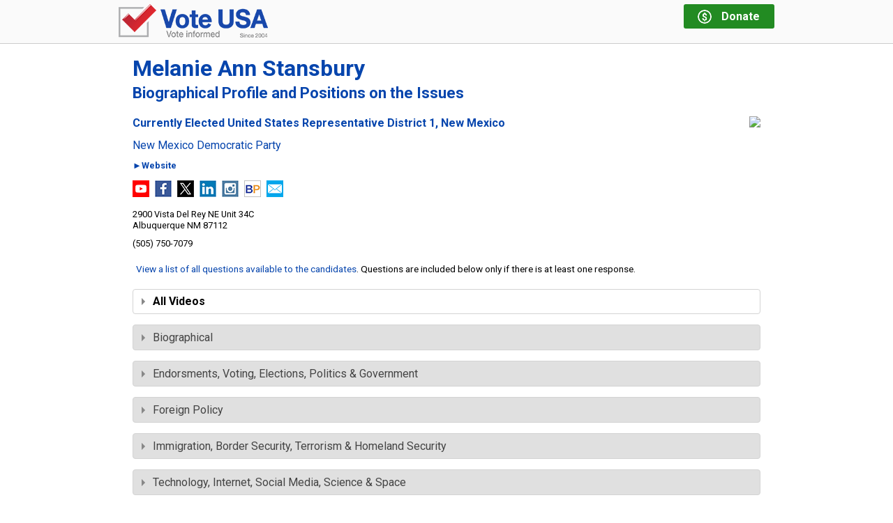

--- FILE ---
content_type: text/html; charset=utf-8
request_url: https://vote-usa.org/intro.aspx?state=nm&id=nmstansburymelanieann
body_size: 16516
content:


<!DOCTYPE html>

<html>
<head id="Head"><title>
	Vote-USA | Melanie Ann Stansbury | Currently Elected United States Representative District 1, New Mexico
</title><meta name="viewport" content="width=device-width, initial-scale=1" />

  <!-- Google Tag Manager -->
  <script>
    (function(w, d, s, l, i) {
      w[l] = w[l] || [];
      w[l].push({
        'gtm.start':
          new Date().getTime(),
        event: 'gtm.js'
      });
      var f = d.getElementsByTagName(s)[0],
        j = d.createElement(s),
        dl = l != 'dataLayer' ? '&l=' + l : '';
      j.async = true;
      j.src =
        'https://www.googletagmanager.com/gtm.js?id=' + i + dl;
      f.parentNode.insertBefore(j, f);
    })(window, document, 'script', 'dataLayer', 'GTM-5LB4ZS');
  </script>
  <!-- End Google Tag Manager -->
  
<link href="https://fonts.googleapis.com/css?family=Roboto:400,400i,700,700i,900" rel="stylesheet" /><link rel="stylesheet" href="https://ajax.googleapis.com/ajax/libs/jqueryui/1.11.4/themes/smoothness/jquery-ui.css" /><link rel="stylesheet" href="/css/vote/public.min.css?577" />
  <script src="https://ajax.googleapis.com/ajax/libs/jquery/1.11.3/jquery.min.js" type="text/javascript"></script>
  <script src="https://ajax.googleapis.com/ajax/libs/jqueryui/1.11.4/jquery-ui.min.js" type="text/javascript"></script>

  <script type="text/javascript" src="/js/scripts.min.js?577"></script>
  
  
  <style type="text/css">
    .responsive-report
    {
      padding: 0;
    }

    .intro-page .content h1
    {
      margin-top: 0;
      font-size: 16px;
      line-height: 120%;
    }

    .intro-report
    {
      margin-bottom: 20px;
      padding: 0;
    }

    .intro-report .candidate-image
    {
      display: block;
      float: right;
    }

    .intro-report .candidate-info
    {
      width: 100%;
      padding: 0;
      display: block;
    }

    .intro-report .candidate-status
    {
      font-weight: bold;
      font-size: 1.3rem;
    }

    .intro-report .candidate-election
    {
      margin-top: 3px;
      font-size: 1rem;
      font-weight: normal;
    }

    .intro-report a.compare-candidates
    {
      margin: 5px 0 0 0;
    }

    .intro-report .candidate-party
    {
      margin: 15px 0;
      display: block;
    }

    .intro-report .social-media-anchors
    {
      margin-top: 15px;
    }

    .intro-report .candidate-address,
    .intro-report .candidate-phone,
    .intro-report .candidate-age
    {
      margin-top: 10px;
      line-height: 1.3;
    }

    @media only screen and (max-width: 519px)
    {
      /* small */
      .intro-report .candidate-image img
      {
        max-width: 100px;
      }
    }

    @media only screen and (min-width: 520px) and (max-width: 759px)
    {
      /* medium */
      .intro-report .candidate-image img
      {
        max-width: 200px;
      }
    }
  </style>
  <script type="text/javascript">
    $(function () {
      $(".accordion-container").accordion({
        active: false,
        collapsible: true,
        heightStyle: "content",
        activate: PUBLIC.accordionActivate
      });
      PUBLIC.setupBackToBallot();
    });
  </script>
<link href="https://vote-usa.org/intro.aspx?state=nm&amp;id=nmstansburymelanieann" rel="canonical" /><meta name="description" content="Melanie Ann Stansbury, Currently Elected United States Representative District 1, New Mexico: Picture, bio, position statements and social media links | Vote-USA" /></head>
<body id="Body" class="no-js disclaimer-hidden intro-page">

<!-- Google Tag Manager (noscript) -->
<noscript>
  <iframe src="https://www.googletagmanager.com/ns.html?id=GTM-5LB4ZS"
          height="0" width="0" style="display: none; visibility: hidden">
  </iframe>
</noscript>
<!-- End Google Tag Manager (noscript) -->

<form method="post" action="./intro.aspx?state=nm&amp;id=nmstansburymelanieann" id="form1">
<div class="aspNetHidden">
<input type="hidden" name="__VIEWSTATE" id="__VIEWSTATE" value="/[base64]" />
</div>

<div class="aspNetHidden">

	<input type="hidden" name="__VIEWSTATEGENERATOR" id="__VIEWSTATEGENERATOR" value="6E43DA81" />
</div>
  <div id="page-container">
    <header class="clearfix">
      <div class="header-inner outer-element clearfix">


        <a class="logo3" href="/" title="Go to Vote-USA Home">
          <img src="/images/logo-2019-48h.png" alt="Vote USA - Vote informed"/>
        </a>
        
        <a class="donate no-print" href="/Donate.aspx" title="Donate to Vote-USA">
          <div class="dollar-logo">
            <div>$</div>
          </div>
          <div class="message">
            <div class="line1">Donate</div>
            <div class="line2">Keep us online</div>
          </div>
        </a>
      </div>
    </header>
    <section id="OuterPage" class="outer-page outer-element">
      <div class="content">
        
  <div id="MasterMainContent_InnerContent">
    <div id="MasterMainContent_PageHeading_MainHeading" class="page-heading">
  <div class="title">Melanie Ann Stansbury<br/><small>Biographical Profile and Positions on the Issues</small></div>
  
</div>

        
    <div class="responsive-report intro-report clearfix"><div class="candidate-image"><img src="/Image.aspx?Id=NMStansburyMelanieAnn&Col=Profile300&Def=Profile300" /></div><div class="candidate-info"><h1 class="candidate-status">Currently Elected United States Representative District 1, New Mexico</h1><a href="http://nmdemocrats.org" title="New Mexico Democratic Party Website" target="_blank" rel="nofollow" class="candidate-party">New Mexico Democratic Party</a><div class="candidate-website"><span class="no-print"><span><a href="http://melaniefornm.com/" target="view" title="melaniefornm.com/" rel="nofollow">&#x25BA;Website</a></span></span><span class="only-print print-url">melaniefornm.com/</span></div><div class="candidate-social-media clearfixleft"><ul class="social-media-anchors"><li><a title="Melanie Ann Stansbury&#39;s YouTube Channel or Video" href="http://www.youtube.com/channel/UChetVeo-yF5qoHyPLOQfKPw" target="youtube"><img src="/images/youtube.2.new.png" /></a></li><li><a title="Melanie Ann Stansbury&#39;s Facebook Page" href="http://www.facebook.com/Melanie4NM" target="facebook"><img src="/images/facebook.2.png" /></a></li><li><a title="Melanie Ann Stansbury&#39;s X or Twitter Page" href="http://twitter.com/MelanieforNM" target="twitter"><img src="/images/twitter.2.png" /></a></li><li><a title="Melanie Ann Stansbury&#39;s LinkedIn Page" href="http://www.linkedin.com/in/melaniestansbury/" target="linkedin"><img src="/images/linkedin.2.png" /></a></li><li><a title="Melanie Ann Stansbury&#39;s Instagram Page" href="http://www.instagram.com/melanieinthe505/" target="webstagram"><img src="/images/instagram.2.png" /></a></li><li><a title="Melanie Ann Stansbury&#39;s BallotPedia Page" href="http://ballotpedia.org/Melanie_Ann_Stansbury" target="ballotpedia"><img src="/images/ballotpedia.2.png" /></a></li><li><a title="Send Email to Melanie Ann Stansbury at: melanie@melaniefornm.com" href="mailto:melanie@melaniefornm.com"><img src="/images/email.2.png" /></a></li></ul></div><div class="candidate-address"><span>2900 Vista Del Rey NE Unit 34C</span><span>Albuquerque NM 87112</span></div><div class="candidate-phone">(505) 750-7079</div></div></div>
    <div id="new-accordions" class="responsive-report issues-report intro-issues-report"><div class="issue-list-link"><a href="https://vote-usa.org/IssueList.aspx?State=US">View a list of all questions available to the candidates</a>. Questions are included below only if there is at least one response.</div><div class="issues-container accordion-container candidates-1"><div class="youtube-header accordion-header top"><span class="logo"></span>All Videos</div><div class="youtube-content accordion-content top bottom" data-ajax="Content=INTROVIDEOS&amp;Id=NMStansburyMelanieAnn"></div><div class="accordion-header accordion-header-2 top">Biographical</div><div class="accordion-container accordion-content accordion-content-2 top"><div class="accordion-header accordion-header-3 bottom indent">General Philosophy</div><div class="accordion-content accordion-content-3 bottom" data-ajax="Content=INTRO&amp;Id=NMStansburyMelanieAnn&amp;Question=1"></div><div class="accordion-header accordion-header-3 bottom indent">Professional Experience</div><div class="accordion-content accordion-content-3 bottom" data-ajax="Content=INTRO&amp;Id=NMStansburyMelanieAnn&amp;Question=3"></div></div><div class="accordion-header accordion-header-2 top">Endorsments, Voting, Elections, Politics & Government</div><div class="accordion-container accordion-content accordion-content-2 top"><div class="accordion-header accordion-header-3 bottom indent">Organization Endorsements</div><div class="accordion-content accordion-content-3 bottom" data-ajax="Content=INTRO&amp;Id=NMStansburyMelanieAnn&amp;Question=1954"></div></div><div class="accordion-header accordion-header-2 top">Foreign Policy</div><div class="accordion-container accordion-content accordion-content-2 top"><div class="accordion-header accordion-header-3 bottom indent">Israel, Hamas and Palestinian Conflict</div><div class="accordion-content accordion-content-3 bottom" data-ajax="Content=INTRO&amp;Id=NMStansburyMelanieAnn&amp;Question=1382"></div><div class="accordion-header accordion-header-3 bottom indent">Israel</div><div class="accordion-content accordion-content-3 bottom" data-ajax="Content=INTRO&amp;Id=NMStansburyMelanieAnn&amp;Question=1381"></div><div class="accordion-header accordion-header-3 bottom indent">Gaza</div><div class="accordion-content accordion-content-3 bottom" data-ajax="Content=INTRO&amp;Id=NMStansburyMelanieAnn&amp;Question=2061"></div><div class="accordion-header accordion-header-3 bottom indent">China</div><div class="accordion-content accordion-content-3 bottom" data-ajax="Content=INTRO&amp;Id=NMStansburyMelanieAnn&amp;Question=1101"></div><div class="accordion-header accordion-header-3 bottom indent">Russia</div><div class="accordion-content accordion-content-3 bottom" data-ajax="Content=INTRO&amp;Id=NMStansburyMelanieAnn&amp;Question=1592"></div><div class="accordion-header accordion-header-3 bottom indent">Ukraine </div><div class="accordion-content accordion-content-3 bottom" data-ajax="Content=INTRO&amp;Id=NMStansburyMelanieAnn&amp;Question=2060"></div></div><div class="accordion-header accordion-header-2 top">Immigration, Border Security, Terrorism & Homeland Security</div><div class="accordion-container accordion-content accordion-content-2 top"><div class="accordion-header accordion-header-3 bottom indent">The Wall, Border Security &  Border Patrol</div><div class="accordion-content accordion-content-3 bottom" data-ajax="Content=INTRO&amp;Id=NMStansburyMelanieAnn&amp;Question=1069"></div><div class="accordion-header accordion-header-3 bottom indent">Immigration Policy & Reform</div><div class="accordion-content accordion-content-3 bottom" data-ajax="Content=INTRO&amp;Id=NMStansburyMelanieAnn&amp;Question=1344"></div></div><div class="accordion-header accordion-header-2 top">Technology, Internet, Social Media, Science & Space</div><div class="accordion-container accordion-content accordion-content-2 top"><div class="accordion-header accordion-header-3 bottom indent">TikTok </div><div class="accordion-content accordion-content-3 bottom" data-ajax="Content=INTRO&amp;Id=NMStansburyMelanieAnn&amp;Question=2059"></div></div></div></div>
  </div>

      </div>
    </section>
    <footer>
      <div class="footer-inner outer-element">
        <div class="footer-top clearfix no-print">
          <nav class="links">
            <ul class="set1">
              <li><a href="/default.aspx">Home</a></li>
              <li><a href="/aboutus.aspx">About Us</a></li>
              <li><a href="/contactus.aspx">Contact Us</a></li>
              <li><a href="/privacy.aspx">Privacy Policy &amp; Terms of Service</a></li>
              <li><a href="/Donate.aspx" title="Donate to Vote-USA">Donate</a></li>
            </ul>
            <ul class="set2">
              <li><a href="/forcandidates.aspx">For Candidates</a></li>
              <li><a href="/forvolunteers.aspx">For Volunteers</a></li>
              
              <li><a href="/forpoliticalparties.aspx">For Political Parties</a></li>
              <li><a href="/forelectionauthorities.aspx">For Election Authorities</a></li>
              <li><a href="/SampleMediaAssets.aspx">Digital Ads</a></li>
              <li><a href="/forresearch.aspx">Historical Voter Information</a></li>
            </ul>
          </nav>
          <div class="social">
            
          </div>
        </div>
        
      </div>
    </footer>
  </div>
  <script type="text/javascript" src="/js/jq/scrolltotop.js"></script>
  
  
  

<style>

  #donation-request
  {
    width: 100%;
    text-align: center;
    position: fixed;
    bottom: -200px;
  }

  #donation-request.showing
  {
    bottom: 0;
    transition: all 2s;
  }

  #donation-request .inner
  {
    width: 100%;
    max-width: 940px;
    margin: 0 auto;
    border: 4px solid #f60;
    position: relative;
    background: #fff;
    padding-bottom: 15px;
  }

  #donation-request .heading
  {
    font-weight: bold;
    color: white;
    background: #f60;
    width: 100%;
    padding: 5px 0 8px;
    font-size: 115%;
    margin-bottom: 15px;
  }

  #donation-request .message
  {
    font-weight: bold;
    padding: 0 15px;
    line-height: 130%;
  }

  #donation-request .close-box
  {
    position: absolute;
    top: -20px;
    right: 10px;
    cursor: pointer;
  }

  #donation-request .donate-button
  {
    background-color: #ff6600;
    border-radius: 10px;
    display: inline-block;
    cursor: pointer;
    color: #ffffff;
    font-family: Arial;
    font-size: 16px;
    font-weight: bold;
    padding: 6px 12px;
    text-decoration: none;
    border: none;
    margin-top: 16px;
  }

  #donation-request .donate-button:hover
  {
    opacity: 0.7;
  }

</style>

<script>
  (function ($) {

    var $donationRequest;

    function showRequest() {
      var nnx = parseInt($.cookie('nnx'));
      if (isNaN(nnx))
        nnx = 1;
      if (nnx >= 0) {
        $.ajax({
          type: "POST",
          url: "/WebService.asmx/GetDonationNagNew",
          data: "{" + "'cookieIndex': " + nnx + "}",
          contentType: "application/json; charset=utf-8",
          dataType: "json",
          success: function (result) {
            var d = result.d;
            $.cookie('nnx', d.NextMessageNumber, { expires: 365 });
            if (d.MessageText) {
              $('.message', $donationRequest).html(d.MessageText);
              $('.heading', $donationRequest).html(d.MessageHeading);
              $donationRequest.addClass("showing");
            }
          }
        });
      }
    }

    function setTimer(seconds) {
      setTimeout(function () {
        showRequest();
      }, seconds * 1000);
    }

    function resetTimer() {
      $donationRequest.removeClass("showing");
      setTimer(180);
    }

    $(function () {

      $donationRequest = $("#donation-request");

      $(".donate-button", $donationRequest).on("click", function () {
        resetTimer();
      });

      $(".close-box", $donationRequest).on("click", function () {
        resetTimer();
      });
     
      setTimer(30);

    });

  })(jQuery);
</script>

<div id="donation-request" class="">
  <div class="inner">
    <div class="heading">Pardon the interruption, but &hellip;</div>
    <div class="message">If we helped you vote your interests, not the special interest groups, please help us with a donation.</div>
    <div>
      <a class="donate-button" href="/donate.aspx" target="donate">Donate Now</a>
    </div>
    <img class="close-box" src="/images/close-box.png" alt="close box">
  </div>
</div>

</form>

  
</body>
</html>

--- FILE ---
content_type: text/css
request_url: https://vote-usa.org/css/vote/public.min.css?577
body_size: 47164
content:
html,body,div,span,object,iframe,h1,h2,h3,h4,h5,h6,p,blockquote,pre,abbr,address,cite,code,del,dfn,em,img,ins,kbd,q,samp,small,strong,sub,sup,var,b,i,dl,dt,dd,ol,ul,li,fieldset,form,label,legend,table,caption,tbody,tfoot,thead,tr,th,td,article,aside,canvas,details,figcaption,figure,footer,header,hgroup,menu,nav,section,summary,time,mark,audio,video{margin:0;padding:0;border:0;outline:0;font-size:100%;vertical-align:baseline;background:transparent}:focus{outline:0}body{line-height:1;color:#000;background:#fff}ol,ul{list-style:none}article,aside,details,figcaption,figure,footer,header,hgroup,menu,nav,section{display:block}nav ul{list-style:none}blockquote,q{quotes:none}blockquote:before,blockquote:after,q:before,q:after{content:'';content:none}a{margin:0;padding:0;font-size:100%;vertical-align:baseline;background:transparent}ins{background-color:#ff9;color:#000;text-decoration:none}mark{background-color:#ff9;color:#000;font-style:italic;font-weight:bold}del{text-decoration:line-through}abbr[title],dfn[title]{border-bottom:1px dotted;cursor:help}table{border-collapse:collapse;border-spacing:0}caption,th,td{text-align:left;font-weight:normal}hr{display:block;height:1px;border:0;border-top:1px solid #ccc;margin:1em 0;padding:0}input,select{vertical-align:middle}html{background:#fff;min-width:320px;overflow-y:auto}body{font-family:'Roboto',sans-serif;color:#000;font-size:16px;min-width:320px;min-height:100%;text-align:center;-webkit-font-smoothing:antialiased}.clearfix:before,.clearfix:after{content:"";display:table}.clearfix:after{clear:both}.clearfix{zoom:1}.no-appearance{-webkit-appearance:none;-moz-appearance:none;appearance:none}.hidden{display:none}.vote-usa-color{color:#0645ad}.js .no-js-only,.no-js .js-only,.only-print{display:none}.ui-widget{font-family:'Roboto',sans-serif}.ui-widget-overlay{background:repeat-x scroll 50% 50% #000}.ui-widget input,.ui-widget select,.ui-widget textarea,.ui-widget button{font-family:'Roboto',sans-serif;font-size:1em}.avoid-page-break{page-break-inside:avoid}.clicker{cursor:pointer}.gradient-bg-1,.gradient-bg-1-hovering{background:#fff4d3;background-image:-ms-linear-gradient(top,#ffe 0,#ffe9b8 100%);background-image:-moz-linear-gradient(top,#ffe 0,#ffe9b8 100%);background-image:-o-linear-gradient(top,#ffe 0,#ffe9b8 100%);background-image:-webkit-gradient(linear,left top,left bottom,color-stop(0,#ffe),color-stop(1,#ffe9b8));background-image:-webkit-linear-gradient(top,#ffe 0,#ffe9b8 100%);background-image:linear-gradient(to bottom,#ffe 0,#ffe9b8 100%)}.gradient-bg-1-hovering:hover{background:#ffe9b8;background-image:-ms-linear-gradient(bottom,#ffe 0,#ffe9b8 100%);background-image:-moz-linear-gradient(bottom,#ffe 0,#ffe9b8 100%);background-image:-o-linear-gradient(bottom,#ffe 0,#ffe9b8 100%);background-image:-webkit-gradient(linear,left bottom,left top,color-stop(0,#ffe),color-stop(1,#ffe9b8));background-image:-webkit-linear-gradient(bottom,#ffe 0,#ffe9b8 100%);background-image:linear-gradient(to top,#ffe 0,#ffe9b8 100%)}.rounded-border{-moz-border-radius:5px;-webkit-border-radius:5px;border:1px solid #ccc;border-radius:5px}.shadow{-moz-box-shadow:3px 3px 4px #bbb;-webkit-box-shadow:3px 3px 4px #bbb;box-shadow:3px 3px 4px #bbb}body.open-all-accordions .ui-accordion-content{display:block !important}body.open-all-accordions .ui-accordion-header{padding-left:8px !important;border-bottom-left-radius:0 !important;border-bottom-right-radius:0 !important}body.open-all-accordions .ui-accordion-header-icon{display:none !important}#ajax-overlay{position:fixed;top:0;left:0;width:100%;height:100%;background:#000;opacity:.5;filter:alpha(opacity=50)}#ajax-overlay-content{position:absolute}.no-zoom{font-size:16px !important}#page-container{min-height:100vh;position:relative}.outer-element{max-width:980px;padding-left:20px;padding-right:20px}.outer-page{width:100%;max-width:940px;margin:0 auto;text-align:left;background:#fff;padding-bottom:170px}.clearfix:before,.clearfix:after{content:"";display:table}.clearfix:after{clear:both}.clearfix{zoom:1}.clearfixleft:after{content:"";display:table;clear:left}.clearfixright:after{content:"";display:table;clear:right}.no-appearance{-webkit-appearance:none;-moz-appearance:none;appearance:none}.hidden{display:none}img.responsive{width:100%;height:auto}.page-heading .title{font-size:24pt;color:#0645ad;margin:20px 0;font-weight:bold}.page-heading .title small{font-size:22px;line-height:120%;display:inline-block;margin-top:5px}.page-heading .subtitle{font-size:18px;padding:8px 0 0 12px}.intro-copy{line-height:1.4}.intro-copy .sub{margin:0 40px}.intro-copy ul{list-style-type:disc;margin-left:24px}.intro-copy li{margin-top:3px}.intro-copy p{margin:20px 0 10px 0}.vote-usa-address p{font-weight:bold;margin:.2em 0}.content{margin-top:-1px}.content h1{font-weight:bold;margin-top:30px;font-size:25pt;color:#0645ad}.content h2{font-weight:bold;margin-top:30px;font-size:1.2rem;color:#0645ad}.content h3{font-weight:bold;margin-top:25px;font-size:1.1rem}.content h4{font-weight:bold;margin-top:20px;font-size:1rem}.content .ui-widget-content{color:#000}.content .location-info{font-size:.95rem}.content .location-info span{display:block;margin-left:10px}.content .location-info span.districts-head{margin-left:0;font-weight:bold;color:#0645ad}.content .location-info{max-width:300px}.content .location-info1{float:right;margin-left:10px}.content .location-info2{display:none}.content .election-title{font-size:1.3rem;margin-top:5px;font-weight:normal}.content .office-title{margin-top:5px;font-weight:normal}.content .intro{padding-bottom:0}.content .intro p{margin:10px 0 10px 0;line-height:125%}span.more-text{background-image:url(/images/more-text.gif);display:inline-block;width:40px;height:13px;position:relative;top:3px;left:2px;cursor:pointer}span.more-ajax{background-image:url(/images/more-ajax.gif);display:inline-block;width:40px;height:13px;position:relative;top:2px}.ui-accordion-header.loading::after{content:url(/images/ajax-loader16.gif);position:relative;top:3px;left:8px}.social-media-outer{border-bottom:1px solid #ccc}.social-media{width:100%;padding-top:6px}.social-media .addthis_toolbox,.social-media .addthis_sharing_toolbox{float:right;margin:0 2px 6px 0}.social-media .special-link{float:left;padding:0 0 5px 5px}.social-media .special-link .one-link{white-space:nowrap}.social-media .special-link .one-link a{vertical-align:top;padding-top:12px}.social-media .special-link .link{font-weight:bold;font-size:.7rem;padding-left:4px;display:inline-block}.social-media .special-link .sample-ballot-link{position:relative}.social-media .special-link .sample-ballot-link ul{position:absolute;left:40px;font-size:10pt;z-index:1}.social-media .special-link .sample-ballot-link ul a{display:block;padding:7px 0;white-space:normal}.social-media .special-link .sample-ballot-link .link{color:#008000}.sample-ballot-button-box{padding:15px 20px;background:#f4f4f4;border:1px solid #dfdfdf;-moz-border-radius:4px;border-radius:4px;width:610px}.sample-ballot-button-box .button-group{float:left}.sample-ballot-button-box .style-x{margin-top:10px}.sample-ballot-button-box .style-1,.sample-ballot-button-box .style-4{margin-top:0}.sample-ballot-button-box .button-group-2,.sample-ballot-button-box .button-group-3{margin-left:24px}*,*:before,*:after{box-sizing:border-box}a,a:link,a:visited,a:hover,a:active{color:#0645ad;text-decoration:none}a.republican{color:#d00000}a.democrat{color:#0000d0}a.presidential{color:#7d26cd}a:hover{text-decoration:underline;cursor:pointer}input[type=text],input[type=email],input[type=url],input[type=number]{width:100%;border:1px solid #1a1a1a;border-radius:0;font-size:16px;font-weight:normal;line-height:16px;padding:10px 16px;color:#1a1a1a;font-family:'Roboto',sans-serif;margin:0;vertical-align:baseline}p{margin:4px 0 4px}input[type=submit],a.link-button{border:0;color:#fff;background:#f60;font-size:18px;line-height:22px;padding:12px 20px;border-radius:8px;font-weight:bold;margin:0;text-decoration:none;display:inline-block;text-shadow:1px 1px 1px #888}input[type=submit]:hover,a.link-button:hover{opacity:.8}a.link-button{font-weight:normal;font-family:Georgia;padding:8px 12px;border-radius:5px}a.link-button:after{content:" ►"}select{width:100%;border:1px solid #1a1a1a;border-radius:0;font-size:16px;font-weight:normal;line-height:16px;padding:6px 10px;color:#1a1a1a;font-family:'Roboto',sans-serif;margin:0;vertical-align:baseline}textarea{width:100%;border:1px solid #1a1a1a;border-radius:0;font-size:16px;font-weight:normal;line-height:16px;padding:10px 16px;color:#1a1a1a;font-family:'Roboto',sans-serif;margin:0;vertical-align:baseline}.big-orange-button{display:inline-block;border:2px solid #f60;color:#fff;background:#f60;line-height:120%;padding:3px 10px;border-radius:8px;font-size:15px;font-weight:bold;text-decoration:none;margin:20px 20px 0 0;cursor:pointer;position:relative;transition:all .2s}.big-orange-button,.big-orange-button:visited,.big-orange-button:link,.big-orange-button:active{color:#fff}.big-orange-button:hover{background:#fff;color:#f60;text-decoration:none}.bob-with-arrow{padding-right:24px}.bob-with-arrow:after{content:'';display:inline-block;width:0;height:0;border:8px solid transparent;border-left-color:#fff;position:absolute;right:0;top:50%;margin-top:-8px;transition:all .2s}.bob-with-arrow:hover:after{border-left-color:#f60}.big-orange-button.disabled,.big-orange-button:disabled{background-color:#ccc;border-color:#ccc}.big-orange-button.disabled:hover,.big-orange-button:disabled:hover{color:#fff;border-color:#ccc;cursor:default}.bob-with-arrow.disabled:hover,.bob-with-arrow:disabled:hover{color:#fff;border-color:#ccc}.bob-with-arrow.disabled:hover:after,.bob-with-arrow:disabled:hover:after{border-left-color:#fff}.button-1{-moz-border-radius:6px;-moz-box-shadow:inset 0 1px 0 0 #779bd4;-webkit-border-radius:6px;-webkit-box-shadow:inset 0 1px 0 0 #779bd4;background-attachment:scroll;background-color:#5583d4;background-image:linear-gradient(to bottom,#5583d4 5%,#2553aa 100%);background-position:0 0;background-repeat:repeat;border:1px solid #5583d4;border-radius:6px;box-shadow:inset 0 1px 0 0 #779bd4;color:#fff !important;display:inline-block;font-family:'Roboto',sans-serif;font-size:15px;font-weight:bold;padding:6px 24px;text-decoration:none;text-shadow:1px 1px 0 #0b306f;text-decoration:none !important}.button-1:hover{background-attachment:scroll;background-color:#2553aa;background-image:linear-gradient(to bottom,#2553aa 5%,#5583d4 100%);background-position:0 0;background-repeat:repeat}.button-1:active{position:relative;top:1px}.button-2{-moz-border-radius:6px;-moz-box-shadow:inset 0 1px 0 0 #ffd483;-webkit-border-radius:6px;-webkit-box-shadow:inset 0 1px 0 0 #ffd483;background-attachment:scroll;background-color:#ffc456;background-image:linear-gradient(to bottom,#ffc456 5%,#ffb01e 100%);background-position:0 0;background-repeat:repeat;border:1px solid #ffc456;border-radius:6px;box-shadow:inset 0 1px 0 0 #ffd483;color:#fff !important;display:inline-block;font-family:'Roboto',sans-serif;font-size:15px;font-weight:bold;padding:6px 24px;text-decoration:none;text-shadow:1px 1px 0 #bf9341;text-decoration:none !important}.button-2:hover{background-attachment:scroll;background-color:#ffb01e;background-image:linear-gradient(to bottom,#ffb01e 5%,#ffc456 100%);background-position:0 0;background-repeat:repeat}.button-2:active{position:relative;top:1px}.button-3{-moz-border-radius:6px;-moz-box-shadow:inset 0 1px 0 0 #f29c93;-webkit-border-radius:6px;-webkit-box-shadow:inset 0 1px 0 0 #f29c93;background-attachment:scroll;background-color:#fe1a00;background-image:linear-gradient(to bottom,#fe1a00 5%,#ce0100 100%);background-position:0 0;background-repeat:repeat;border:1px solid #d83526;border-radius:6px;box-shadow:inset 0 1px 0 0 #f29c93;color:#fff !important;display:inline-block;font-family:'Roboto',sans-serif;font-size:15px;font-weight:bold;padding:6px 24px;text-decoration:none;text-shadow:1px 1px 0 #b23e35;text-decoration:none !important}.button-3:hover{background-attachment:scroll;background-color:#ce0100;background-image:linear-gradient(to bottom,#ce0100 5%,#fe1a00 100%);background-position:0 0;background-repeat:repeat}.button-3:active{position:relative;top:1px}.button-4{-moz-border-radius:6px;-moz-box-shadow:inset 0 1px 0 0 #f08a24;-webkit-border-radius:6px;-webkit-box-shadow:inset 0 1px 0 0 #f08a24;background-attachment:scroll;background-color:#f93;background-image:linear-gradient(to bottom,#f93 5%,#d16b05 100%);background-position:0 0;background-repeat:repeat;border:1px solid #e07a14;border-radius:6px;box-shadow:inset 0 1px 0 0 #f08a24;color:#fff !important;display:inline-block;font-family:'Roboto',sans-serif;font-size:15px;font-weight:bold;padding:6px 24px;text-decoration:none;text-shadow:1px 1px 0 #b34d00;text-decoration:none !important}.button-4:hover{background-attachment:scroll;background-color:#d16b05;background-image:linear-gradient(to bottom,#d16b05 5%,#f93 100%);background-position:0 0;background-repeat:repeat}.button-4:active{position:relative;top:1px}.button-1.disabled,.button-2.disabled,.button-3.disabled,.button-4.disabled,.button-1:disabled,.button-2:disabled,.button-3:disabled,.button-4:disabled{-moz-border-radius:6px;-moz-box-shadow:inset 0 1px 0 0 #fff;-webkit-border-radius:6px;-webkit-box-shadow:inset 0 1px 0 0 #fff;background:#fff;border:1px solid #dcdcdc;border-radius:6px;box-shadow:inset 0 1px 0 0 #fff;color:#bbb !important;cursor:default !important;display:inline-block;filter:none;text-decoration:none;text-shadow:1px 1px 0 #fff;top:0}.button-smaller,#body .button-smaller,#Body .button-smaller{font-size:13px;padding:3px 12px}.button-smallest,#body .button-smallest,#Body .button-smallest{font-size:11px;padding:2px 9px}.email-form .email-form-message{max-width:800px}.email-form .email-form-label,.email-formm .email-form-good-label,.email-formm .email-form-error-label{font-family:'Roboto',sans-serif;font-size:.9rem;font-weight:bold;margin-bottom:0}.email-form .email-form-error-label{color:#f00}.email-form .email-form-good-label{color:#008000}.email-form .email-form-from-email-address{max-width:400px}.email-form .email-form-subject{max-width:600px}.email-form .email-form-other-subject{max-width:600px;margin-top:10px}.email-form .captcha-text{max-width:250px}#donationRequestDialog{display:none}.donation-request-dialog{background:transparent;border:none;position:fixed;top:30%}.donation-request-dialog .ui-dialog-titlebar{display:none}.donation-request-dialog .ui-dialog-content{text-align:left;color:#666;background-color:#fff;padding:0}.donation-request-dialog .header{width:100%;background:#0645ad;color:#fff}.donation-request-dialog .header div{padding:15px 0 13px 10px;font-size:24px;font-weight:normal}.donation-request-dialog .inner{padding:15px 30px 0 30px}.donation-request-dialog .inner .message-text{font-size:12pt;line-height:130%;margin:10px 10px 0 10px}.donation-request-dialog .inner .inner2{margin:20px 0 0 10px;width:100%;text-align:center}.donation-request-dialog .inner a{height:29px;display:block;overflow:hidden;cursor:pointer;font-size:10pt;font-weight:bold;background-color:#a1000e;color:#fff;padding:8px;border-radius:3px}.donation-request-dialog .inner a:hover{background-position:0 -29px}.donation-request-dialog .inner .yes,.donation-request-dialog .inner .no,.donation-request-dialog .inner .already{display:inline-block;margin-right:10px;margin-bottom:10px}.donation-request-dialog .inner .yes a{width:113px;background-color:#0645ad}.donation-request-dialog .inner .no a{width:111px}.donation-request-dialog .inner .already a{width:130px}.donation-request-dialog .inner .inner2 a:hover{background-position:0 -29px}#sampleBallotEmailDialog{display:none;overflow:hidden}.sample-ballot-email-dialog{background:transparent;border:none;position:fixed;top:30%}.sample-ballot-email-dialog .ui-dialog-titlebar{display:none}.sample-ballot-email-dialog .ui-dialog-content{text-align:left;color:#666;background-color:#fff;padding:0}.sample-ballot-email-dialog .header{width:100%;background:#0645ad;color:#fff}.sample-ballot-email-dialog .header div{padding:15px 0 13px 10px;font-size:24px;font-weight:normal}.sample-ballot-email-dialog .inner{padding:15px}.sample-ballot-email-dialog .inner .message-text{font-family:Georgia;font-size:12pt;line-height:130%;margin:10px 10px 0 10px}.sample-ballot-email-dialog .inner .inner2{margin-top:15px}.sample-ballot-email-dialog .inner .blurb{font-size:12pt;line-height:130%}.sample-ballot-email-dialog .inner .entry{display:table-row}.sample-ballot-email-dialog .inner .entry-container{display:table;width:100%}.sample-ballot-email-dialog .inner .entry input{font-family:'Roboto',sans-serif;height:29px;display:table-cell;font-size:16px;border:1px solid #444;border-right:none;padding-left:8px}.sample-ballot-email-dialog .inner .entry a.emailEnter{width:55px;display:table-cell;cursor:pointer;background:#0645ad;border-right:1px solid #444;border-top:1px solid #444;border-bottom:1px solid #444;color:#fff;font-size:12pt;padding-left:8px}.sample-ballot-email-dialog .inner .nothanks{clear:both;padding-top:20px}.sample-ballot-email-dialog .inner .nothanks a.emailNoThanks{width:80px;float:right;height:29px;display:block;overflow:hidden;cursor:pointer;font-size:10pt;font-weight:bold;background-color:#a1000e;color:#fff;padding:8px 0 0 8px;border-radius:3px}.sample-ballot-email-dialog .inner .nothanks a:hover.emailNoThanks{background-position:0 -29px}.sample-ballot-email-dialog .inner .already-signed-up{font-size:8pt;margin-top:15px;display:block;cursor:pointer}header{background-color:#fafafa;border-bottom:1px solid #ccc}header .header-inner{width:100%;margin:0 auto;text-align:left}header .logo{display:block;float:left;margin:4px 0;width:45%;max-width:280px}header .logo img{width:100%;height:auto}header .logo2{display:block;float:left;padding-top:2px;position:relative;text-decoration:none;min-width:175px;margin:4px 0}header .logo2 img{display:inline-block;width:20%;max-width:56px}header .logo2 div{display:inline-block}header .logo2 .vote-usa{font-size:36px;font-weight:900;margin:0 0 0 4px;margin-left:2px;position:relative;top:4px}header .logo2 .vote-usa span{font-size:10px;font-weight:normal;color:#666;vertical-align:top;position:relative;top:8px}header .logo2 .vote-informed{font-size:13px;margin:2px 0 0 10px;color:#666}header .logo3{margin:6px 0 5px 0;display:block;float:left}header .youtube-link{float:left;margin:15px 0 0 20px}header .youtube-link img{height:30px}header .header-inner .donate{width:170px;height:50px;width:130px;height:35px;display:block;float:right;color:#fff;border-radius:3px;margin-top:6px;background-color:#228b22;text-decoration:none;border:2px solid #228b22;transition:all .2s;background-image:none;font-size:16px}header .header-inner .donate:hover{color:#228b22;background-color:#fff}header .header-inner .donate .ui-menu-icon{display:none}header .header-inner .donate>li{padding:0;background:none;border:none;margin:0;color:#fff}header .header-inner .donate ul li{font-size:10pt}header .donate .dollar-logo{height:30px;width:30px;height:20px;width:20px;border:3px solid #fff;color:#fff;border-radius:15px;position:relative;margin:9px 10px 0 18px;margin:6px 10px 0 18px;display:inline-block;vertical-align:top;transition:all .2s;border:none;background-image:url(/images/dollar-logo.png);background-size:contain}header .donate:hover .dollar-logo{color:#228b22;border-color:#228b22;background-image:url(/images/dollar-logo-2.png)}header .donate .dollar-logo div{font-weight:bold;top:2px;left:5.5px;position:relative;font-size:16pt;display:none}header .donate .message{display:inline-block;margin-top:8px}header .donate .line1{font-weight:bold}header .donate .line2{font-size:9pt;line-height:150%;display:none}.presidential-comparison-banner{background-color:#f60;padding:3px 6px 6px;line-height:130%}.presidential-comparison-banner-text{font-weight:bold;color:#fff;padding-right:6px}.presidential-comparison-banner-parties{white-space:nowrap}a.presidential-comparison-banner-link{color:#fff;padding:0 6px}.alert-dialog .ui-dialog-titlebar{display:none}#alert-dialog .inner{text-align:left;width:auto;min-width:200px;max-width:600px}#alert-dialog .message{color:#334f80;line-height:150%;font-size:15px}#alert-dialog .button-box{float:right;margin-top:18px}#alert-dialog input[type=button]{margin-left:4px}#addressEntryInline{font-family:'Roboto',sans-serif;font-size:.75rem;line-height:.9rem}#addressEntryInline .button-block{position:relative}#addressEntryInline .button-block .election-menu{position:absolute;z-index:1}#addressEntryInline input[type=text]{margin-bottom:2px}#addressEntryInline input[type=text]:disabled{background:#eee}#addressEntryInline p.error-message{font-weight:bold;color:#d00000;padding:0}#addressEntryInline .input-block{position:relative;margin-top:5px}#addressEntryInline .not-available{font-size:15px}#addressEntryInline .enter-new-address,#addressEntryInline .use-address{display:block;color:#000;text-decoration:underline;text-align:right}#addressEntryInline .enter-new-address:hover,#addressEntryInline .use-address:hover{display:block;color:#0645ad}#addressEntryInline p.or-view{font-size:20px;color:#244c9e;margin-top:20px}div.back-to-ballot{padding-top:10px;display:block;background:#ddd;border-bottom:1px solid #666;width:100%;height:46px;position:fixed;top:0;left:0;text-align:center;background:#fff;background:-moz-linear-gradient(top,#fff 0,#f6f6f6 47%,#ededed 100%);background:-webkit-linear-gradient(top,#fff 0,#f6f6f6 47%,#ededed 100%);background:linear-gradient(to bottom,#fff 0,#f6f6f6 47%,#ededed 100%);filter:progid:DXImageTransform.Microsoft.gradient(startColorstr='#ffffff',endColorstr='#ededed',GradientType=0)}body.has-back-to-ballot header{margin-top:46px}.sample-ballot-button-box{padding:15px 20px;background:#f4f4f4;border:1px solid #dfdfdf;-moz-border-radius:4px;border-radius:4px;width:610px}.sample-ballot-button-box .button-group{float:left}.sample-ballot-button-box .style-x{margin-top:10px}.sample-ballot-button-box .style-1,.sample-ballot-button-box .style-4{margin-top:0}.sample-ballot-button-box .button-group-2,.sample-ballot-button-box .button-group-3{margin-left:24px}.responsive-report{padding:0 3px}.responsive-report .accordion-header:first-child{margin-top:0}.responsive-report .accordion-header{background:#b8b8b8;padding:8px 8px 8px 28px;margin-top:15px;font-size:16px;color:#fff;line-height:120%}.responsive-report .accordion-content .accordion-header{background:#e0e0e0;color:#444}.responsive-report .category-title p{font-size:80%}.no-js .responsive-report .accordion-header,.responsive-report .no-accordion .accordion-header{border:1px solid #aaa;border-top-left-radius:4px;border-top-right-radius:4px;padding-left:8px}.no-js .responsive-report .accordion-content,.responsive-report .no-accordion .accordion-content{border:1px solid #aaa;border-top:0;border-bottom-left-radius:4px;border-bottom-right-radius:4px}.responsive-report .accordion-content{padding:.5em;color:#000}.responsive-report .office-content{padding:.5em .2em}.responsive-report a.compare-candidates{display:block;width:143px;height:38px;background:url(/images/compareButtons.png);overflow:hidden;text-indent:-10000px;font-size:0;line-height:0;background-position:0 0;margin-left:auto;margin-right:auto}.responsive-report a:hover.compare-candidates{background-position:0 -38px}.responsive-report .candidate-views{text-align:center;margin-bottom:2px;display:none}.responsive-report .candidate-views a{padding:6px 10px;margin-top:2px}.responsive-report .office-ticket{width:100%;border:1px solid #333;margin:5px 0}.responsive-report .candidate-cell{display:inline-block;vertical-align:top;width:33.3333333%;padding:2px}.responsive-report .cell-heading{text-align:center;border-bottom:1px solid #333;background:#f0f0f0;color:#444;font-size:16px;padding:4px 0}.responsive-report .office-ticket .candidate-cell-inner{border:none}.responsive-report .candidate-cell-inner{border:1px solid #333}.responsive-report .candidates-1 .candidate-cell{width:100%}.responsive-report .candidates-2 .candidate-cell{width:50%}.responsive-report .office-ticket .candidate-cell{width:50%;padding:0}.responsive-report .candidate-image{display:table-cell}.responsive-report .candidate-image img{float:none;display:block}.responsive-report .candidate-info{padding:0 4px 5px 5px;display:table-cell;vertical-align:top}.responsive-report .candidate-name{font-weight:bold;font-size:1.1rem;line-height:120%;margin:8px 4px 10px 6px}.responsive-report .candidate-name a{font-weight:normal}.responsive-report .candidate-is-winner{margin:-9px 0 3px 0}.responsive-report .vacant-office{padding:10px;font-size:1rem;font-style:italic;text-align:center}.responsive-report .candidate-is-winner:before{content:"Winner";color:#f00;font-weight:bold;font-size:.8rem}.responsive-report .candidate-name.incumbent:before{content:"* "}.responsive-report .candidate-website{font-size:.8rem;font-weight:bold}.responsive-report .candidate-website a{word-break:break-all;display:inline-block}.responsive-report .social-media-anchors{margin-top:8px}.responsive-report ul.social-media-anchors li{float:left;margin-right:8px;margin-bottom:4px}.responsive-report .candidate-address span,.responsive-report .candidate-phone,.responsive-report .candidate-age{font-size:.8rem;display:block}.responsive-report .candidate-age{margin-top:4px}.responsive-report .candidate-age:before{content:"Age: "}.responsive-report .candidate-more-info{font-size:.8rem;font-style:italic;margin-top:8px}.responsive-report .referendum-title a span:after{content:" "}.responsive-report .referendum-content .referendum-passed:before,.responsive-report .referendum-content .referendum-failed:before{font-weight:bold;color:#008000;font-size:.9rem;padding-bottom:4px;display:block}.responsive-report .referendum-content .referendum-passed:before{content:"Passed"}.responsive-report .referendum-content .referendum-failed:before{content:"Did not pass"}.responsive-report .referendum-description{font-size:.95rem}.responsive-report .referendum-description span{display:block;margin-top:8px}.responsive-report .referendum-description span:first-child{margin-top:0}.responsive-report .referendum-details{font-size:.8rem;font-style:italic;margin-top:8px}.responsive-report .local-anchors{-webkit-columns:4 180px;-moz-columns:4 180px;columns:4 180px}.responsive-report .local-anchor{display:block;font-size:.9rem;padding:4px 0;break-inside:avoid-column;-webkit-column-break-inside:avoid;-moz-column-break-inside:avoid;-o-column-break-inside:avoid;-ms-column-break-inside:avoid;margin-left:10px;text-indent:-10px}.responsive-report .answer-ticket{width:100%;border:1px solid #333;margin:5px 0}.responsive-report .answer-cell{display:inline-block;vertical-align:top;width:50%;padding:2px}.responsive-report .answer-ticket .answer-inner{border:none}.responsive-report .answer-cell-inner{border:1px solid #333;padding:4px}.responsive-report .candidates-1 .answer-cell-inner{border:none;padding:0}.responsive-report .answer-cell-answer{border-top:1px solid #bbb;margin-top:10px;padding-top:5px;overflow-x:hidden}.responsive-report .answer-cell-answer:first-child{border-top:none;margin-top:0;padding-top:0}.responsive-report .answer-ticket .answer-cell-inner{border:1px solid #bbb}.responsive-report .candidates-1 .answer-cell{width:100%}.responsive-report .candidates-2 .answer-cell{width:50%}.responsive-report .answer-ticket .answer-cell{width:50%;padding:4px 4px 4px 2px}.responsive-report .answer-ticket .answer-cell:first-child{padding:4px 2px 4px 4px}.responsive-report .answer-name{font-size:1.1rem;font-weight:bold}.responsive-report .answer-name a{color:#000}.responsive-report .answer-image{float:left;padding:3px 8px 1px 0}.responsive-report .answer-image img{max-width:60px}.responsive-report .answer-video{margin-top:4px;font-size:.9rem;line-height:140%}.responsive-report .answer-video .duration,.responsive-report .answer-video .date{font-style:italic;font-size:90%;vertical-align:bottom}.responsive-report .answer-video img{padding:2px 10px 12px 8px;vertical-align:bottom}.responsive-report .answer-video span{font-size:.9rem;vertical-align:text-top}.responsive-report .answer-video .video-wrapper{max-width:420px;width:100%;display:none}.responsive-report .video-wrapper-outer{margin-bottom:15px;width:50%;padding:0 .6%;display:inline-block;vertical-align:top;overflow-y:hidden}.responsive-report .video-wrapper-outer p{font-size:80%;line-height:120%;margin-top:3px;overflow-x:hidden}.responsive-report .video-wrapper-outer p.heading{font-weight:bold;font-size:90%;color:#000;padding-left:10px;text-indent:-10px}.responsive-report .video-wrapper-outer p.sub-heading{font-size:70%;font-weight:normal;margin-top:-5px}.responsive-report .video-wrapper-outer p.video-source{font-style:italic;font-size:70%}.responsive-report .video-wrapper-outer p.video-source span{font-size:100%}.responsive-report .video-wrapper-outer p.video-source a{color:#0645ad}.responsive-report .video-wrapper-outer .video-wrapper{display:block;margin:5px 0}.responsive-report .answer-video .video-wrapper-inner{position:relative;padding-bottom:56.25%;height:0}.responsive-report .answer-video .video-wrapper iframe{position:absolute;top:0;left:0;width:100%;height:100%}.responsive-report .separator-rule{width:80%}.responsive-report .answer-answer{font-size:.9rem;line-height:130%}.responsive-report .answer-cell-answer em{font-style:italic}.responsive-report .answer-cell-answer p{margin:5px 0}.responsive-report .answer-cell-answer .answer-video p{margin:2px 0 2px 8px;font-size:95%;line-height:125%}.responsive-report .answer-cell-answer .answer-video p.video-source{font-style:italic;font-size:90%}.responsive-report .answer-source{font-size:.8rem;font-style:italic}.responsive-report .answer-source::before{content:"Source: "}.responsive-report .answer-source a{word-break:break-all}.responsive-report .channel-link{padding:10px 0;font-size:90%}.responsive-report .answer-video .video-container{display:none}.responsive-report .video-wrapper-outer .video-container{display:block;margin:5px 0}.responsive-report a.kalypto-checkbox{background-image:url(/images/checkboxes.png);background-position:0 -18px;display:block;height:18px;width:20px}.responsive-report a.kalypto-checkbox.checked{background-position:0 0}.ie10 .responsive-report .answer-source::before{content:""}.ie10 .responsive-report .answer-source a::before{content:"Source: ";color:#222}.ie10 .responsive-report .answer-source a{display:inline-block}.ballot-checks-container a.candidate-checkbox{float:left;margin:0 2px}.ballot-checks-container a.kalypto-checkbox.checked{background-position:-60px 0}a.video-icon{display:inline-block}.video-container{display:block;margin:0;width:100%;max-width:420px}.video-player{display:block;width:100%;padding-bottom:56.25%;overflow:hidden;position:relative;width:100%;height:100%;cursor:pointer;display:block}img.video-thumb{bottom:0;display:block;left:0;margin:auto;max-width:100%;width:100%;position:absolute;right:0;top:0;height:auto}div.video-play-button{height:72px;width:72px;left:50%;top:50%;margin-left:-36px;margin-top:-36px;position:absolute;opacity:.85}div.yt-play-button{background:url("/images/yt-play-button2.png") no-repeat}div.fb-play-button{background:url("/images/fb-play-button.png") no-repeat}.video-iframe{width:100%;height:100%;position:absolute;top:0;left:0}.issue-list-report span.question{display:block;padding:3px 20px;font-size:.95rem}.issues-report .issue-list-link{margin-top:10px;margin-left:5px;font-size:.85rem;line-height:130%}.issues-report .issues-container{margin-top:20px}.issues-report .issues-message{margin-top:20px;font-style:italic}.issues-report .accordion-header.youtube-header{background-color:#fff;color:#000;font-weight:bold;padding-top:7px}.issues-report .accordion-header.youtube-header .logo{display:none;height:27px;width:62px;background-image:url(/images/yt-icon.png);position:relative;top:6px;margin-right:12px}.compare-candidates-report{margin-top:10px}#new-accordions .accordion-content:not(.bottom){padding:0}#new-accordions .accordion-header:not(.top){margin-top:0;border-radius:0}#new-accordions .accordion-header:not(.top),#new-accordions .accordion-content:not(.top){border-bottom:none;border-left:none;border-right:none;border-color:#ccc}#new-accordions .accordion-header:first-child:not(.top){border:0}#new-accordions .sub-heading{font-size:80%}#new-accordions .video-wrapper-outer .sub-heading{font-size:70%}#new-accordions .accordion-header-2{background:#e0e0e0;color:#444}#new-accordions .accordion-header-3{background:#f8f8f8;color:#444}#new-accordions .accordion-header.indent{padding-left:40px}#new-accordions .accordion-content-3{border-top:1px solid #ccc}#new-accordions .ui-icon{background:none;display:block;height:0;width:0;border:5px solid transparent;border-left-color:#888;margin-top:-5px;left:12px;transition:all .5s}#new-accordions .accordion-header.indent .ui-icon{left:24px;transition:all .5s}#new-accordions .ui-state-hover .ui-icon{border-left-color:#222;transition:all .5s}#new-accordions .ui-state-active .ui-icon{transform:rotate(90deg);left:10px;margin-top:-3px;transition:all .5s}#new-accordions .accordion-header.indent.ui-state-active .ui-icon{left:22px;transition:all .5s}.ads-outer{background-color:#fff}.ad-outer{border-bottom:1px solid #ccc}.ad-outer .video-wrapper-outer{width:33.3333333%;display:inline-block;float:right;overflow-y:hidden}.ad-outer .video-container{display:block;width:100%;max-width:420px}.ad-outer .video-player{display:block;width:100%;padding-bottom:56.25%;overflow:hidden;position:relative;width:100%;height:100%;cursor:pointer;display:block}.ad-outer .video-thumb{bottom:0;display:block;left:0;margin:auto;max-width:100%;width:100%;position:absolute;right:0;top:0;height:auto}.ad-outer div.video-play-button{background:url(/images/yt-play-button2.png) no-repeat;height:7.66vw;width:7.66vw;left:50%;top:50%;margin-left:-3.83vw;margin-top:-3.83vw;position:absolute;opacity:.85;background-size:contain}.ad-outer .ad-copy{display:inline-block;float:left;margin:5.32vw 0 0 2.13vw;max-width:45%}.ad-outer .ad-name{font-weight:bold;font-size:3.25vw;margin:0}.ad-outer .paid-ad{font-size:1.7vw;margin:5px 0 0 0}.ad-profile{display:inline-block;float:right;height:18.745vw;margin-right:2px;max-width:20%}.ad-outer .image-wrapper{float:right}.ad-outer .ad-image{height:18.745vw;display:block}.ad-inner{max-width:980px;text-align:left;margin:0 auto}.ad-outer.flex{width:100%}.ad-outer.flex .ad-inner{display:flex;flex-direction:row;justify-content:space-between;flex-wrap:wrap}.ad-outer.flex .ad-copy{float:none;max-width:none;margin-top:0;align-self:center}.ad-outer.flex .right-wrapper{display:flex;margin-left:auto}.ad-outer.flex .ad-profile{float:none;max-width:none;display:inline-block}.ad-outer.flex .image-wrapper{float:none;display:inline-block}.ad-outer.flex .video-wrapper-outer{width:33.3333333vw;max-width:326.6667px;float:none}.ad-outer.flex{width:100%}.ad-outer.flex .ad-inner{display:flex;flex-direction:row;justify-content:space-between;flex-wrap:wrap}.ad-outer.flex .ad-copy{float:none;max-width:none;margin-top:0;align-self:center}.ad-outer.flex .right-wrapper{display:flex;margin-left:auto}.ad-outer.flex .ad-profile{float:none;max-width:none;display:inline-block}.ad-outer.flex .image-wrapper{float:none;display:inline-block}.ad-outer.flex .video-wrapper-outer{width:33.3333333vw;max-width:326.6667px;float:none}#ads{max-width:940px;margin:0 auto;background-color:#fff}#ads .ad2-outer{width:100%;border-bottom:1px solid #ccc}#ads .ad2-description p{margin:10px 5px}#ads .ad2-image{max-width:100%}#ads .ad2-description p{margin:10px 5px}#ads .ad2-video-player>div{position:relative}#ads .ad2-yt .ad2-inner{display:flex}#ads .ad2-yt .ad2-copy{align-self:center}#ads .ad2-yt .ad2-right-wrapper{max-width:60%}#ads .ad2-video-thumb{max-width:100%}#ads .ad3-outer{width:100%;border-bottom:1px solid #ccc}#ads .ad3-description p{margin:10px 5px}#ads .ad3-image{max-width:100%}#ads .ad3-yt .ad3-inner{display:flex;flex-direction:row;justify-content:space-between;max-width:980px;text-align:left;margin:0 auto}#ads .ad3-yt .ad3-copy{float:none;max-width:none;margin-top:0;align-self:center;display:inline-block}#ads .ad3-yt .ad3-right-wrapper{display:flex;margin-left:auto}#ads .ad3-video-thumb{max-width:100%}#ads .ad3-video-wrapper-outer{width:33.3333333vw;max-width:326.6667px;float:none;display:inline-block;overflow-y:hidden}#ads .ad3-video-container{display:block;width:100%;max-width:420px;margin:0}#ads .ad3-video-player{padding-bottom:56.25%;overflow:hidden;position:relative;width:100%;height:100%;cursor:pointer;display:block}#ads .ad3-video-thumb{bottom:0;display:block;left:0;margin:auto;max-width:100%;width:100%;position:absolute;right:0;top:0;height:auto}#ads .ad3-outer div.video-play-button{background:url(/images/yt-play-button2.png) no-repeat;height:7.66vw;width:7.66vw;left:50%;top:50%;margin-left:-3.83vw;margin-top:-3.83vw;position:absolute;opacity:.85;background-size:contain}#ads .new-banner-ad-outer{width:100%;border-bottom:1px solid #ccc}#ads .ad-inner{display:flex;flex-direction:row;justify-content:space-between;flex-wrap:wrap;max-width:980px;text-align:left;margin:0 auto}#ads .ad-copy{float:none;max-width:none;margin-top:0;align-self:center}#ads .ad-description{font-weight:bold}#ads .right-wrapper{display:flex;margin-left:auto}#ads .video-wrapper-outer{width:33.3333333vw;max-width:326.6667px;float:none;display:inline-block;overflow-y:hidden}#ads .video-container{display:block;width:100%;max-width:420px}#ads .video-player{display:block;width:100%;padding-bottom:56.25%;overflow:hidden;position:relative;width:100%;height:100%;cursor:pointer;display:block}#ads .video-thumb{bottom:0;display:block;left:0;margin:auto;max-width:100%;width:100%;position:absolute;right:0;top:0;height:auto}#ads .paid-advertisement-notice{margin-bottom:4px}.banner-ad-outer img{display:inline-block;width:100%;max-width:980px}.paid-advertisement-notice{margin-bottom:-10px;font-size:16px}@media only screen and (min-width:980px){.ad-outer .ad-copy{margin:50px 0 0 20px}.ad-outer .ad-name{font-size:24pt}.ad-outer .paid-ad{font-size:12pt}.ad-outer .ad-profile,.ad-outer .ad-image{height:184px}.ad-outer div.video-play-button{height:72px;width:72px;margin-left:-36px;margin-top:-36px}#ads .ad3-outer div.video-play-button{height:72px;width:72px;margin-left:-36px;margin-top:-36px}}@media only screen and (max-width:600px){#ads .ad3-paid-advertisement-notice{font-size:calc(2.14vw + 3.16px)}}@media only screen and (max-width:480px){#ads .ad-copy p{display:block;margin-top:4px}.ads-outer{padding-top:7px}.ad-outer .video-wrapper-outer{width:50%}.ad-outer.flex .video-wrapper-outer{width:50vw}.ad-outer .ad-profile,.ad-outer .ad-image{height:28.08vw;max-width:none}.ad-outer .ad-outer div.video-play-button{height:11.5vw;width:11.5vw;margin-left:-5.75vw;margin-top:-5.75vw}.ad-outer .ad-copy{margin:0 0 0 10px;float:none;display:block;max-width:none}.ad-outer .ad-copy p{display:inline-block;margin-top:6px}.ad-outer .ad-name{font-size:12pt;margin:0 12px 0 0}.ad-outer .paid-ad{font-size:6pt}.paid-advertisement-notice{font-size:3.333vw}}@media only screen and (max-width:320px){.ad-outer .ad-profile,.ad-outer .ad-image{height:90px}}footer{background-color:#505050;color:#fff;width:100%;position:absolute;bottom:0;padding-bottom:10px}footer .footer-inner{width:100%;margin:0 auto;text-align:left}footer nav{width:760px;padding:10px 20px;text-align:center;float:left}footer nav ul{margin-top:10px}footer nav li{display:inline-block;margin:2px 4px}footer nav a,footer nav a:link,footer nav a:visited,footer nav a:hover,footer nav a:active{color:#fff}footer nav a{font-size:10pt}footer nav .set2 a{font-size:9pt}footer .social{float:right;margin:30px 50px 0 0;width:130px}footer .social>*{display:inline-block}footer .social .icon{width:36px;height:42px;padding:0 2px 9px;margin:0 2px}footer .social .facebook{background:url(/images/facebook-sq-32.png) no-repeat 2px 0}footer .social .twitter{background:url(/images/twitter-sq-32.png) no-repeat 2px 0}footer .social .youtube{background:url(/images/you-tube-sq-32.png) no-repeat 2px 0}footer .disclaimer{font-size:8pt;line-height:140%}@media screen and (min-width:769px){footer .social .icon{float:right}}a.blue-link{color:#00f}.show-older-answers{font-size:14px;font-style:italic;text-decoration:underline;cursor:pointer}.old-answers{border-top:1px solid #bbb;margin-top:10px;padding-top:5px}.sample-ballot-button-box{width:710px}#digital-media-options .media-option{display:inline-block;padding-right:35px;vertical-align:middle}#digital-media-options .media-option:last-child{padding-right:0}#digital-media-options .media-option.logos ul{margin:0;padding:0}#digital-media-options .media-option.logos ul li{list-style:none;padding:0}a.compare-candidates.no-print.example-compare{display:inline-block;vertical-align:middle}.comparison-link-inst li a.big-orange-button,.introduction-link-inst li a.big-orange-button{margin-top:0}@media only screen and (max-width:805px){body .disclaimer-shown .outer-page{padding-bottom:230px}}@media only screen and (max-width:640px){#ads .ad2-description p{font-size:2.5vw}#ads .ad3-description p{font-size:2.5vw}}@media only screen and (max-width:610px){body.disclaimer-shown .outer-page{padding-bottom:250px}}@media only screen and (max-width:448px){body.disclaimer-shown .outer-page{padding-bottom:265px}}@media only screen and (max-width:400px){body.disclaimer-shown .outer-page{padding-bottom:305px}}@media only screen and (max-width:335px){body.disclaimer-shown .outer-page{padding-bottom:320px}}@media only screen and (max-width:420px){body.disclaimer-hidden .outer-page{padding-bottom:230px}}@media only screen and (max-width:965px){footer nav{width:500px}}@media only screen and (max-width:799px){footer .footer-top{text-align:center}footer nav{float:none;display:inline-block;width:100%}footer .social{float:none;margin:10px 30px 0;display:inline-block}footer .disclaimer{text-align:center}}@media only screen and (max-width:665px){header .logo2 .vote-usa{font-size:5.414vw}header .logo2 .vote-informed{font-size:1.955vw}header .logo3 img{width:32.13vw}header .youtube-link img{height:calc(6vw - 10px)}header .header-inner .donate{width:105px;height:34px;margin-top:calc(4.24vw - 14.2px)}header .donate .dollar-logo{width:20px;height:20px;border-radius:10px;border-width:2px;margin:5px 5px 0 8px}header .donate .dollar-logo div{font-size:10pt;left:4px}header .donate .line2{display:none}}@media only screen and (max-width:499px){header .header-inner .donate{width:90px;height:26px;margin-top:10px}header .logo2 .vote-usa span{top:4px}header .youtube-link{margin-left:calc(5.56vw - 7.8px)}header .youtube-link img{height:20px}header .donate .dollar-logo{width:14px;height:14px;border-radius:7px;margin:4px 5px 0 8px}header .donate .dollar-logo div{font-size:6pt;top:1.5px;left:2.5px}header .donate .message{margin-top:5px}header .donate .line1{font-size:10pt}}@media only screen and (max-width:359px){header .logo2 .vote-usa span{display:none}}@media only screen and (max-width:799px){.responsive-report .candidate-cell,.responsive-report .video-wrapper-outer,.responsive-report .answer-cell{width:50%}}@media only screen and (max-width:599px){.responsive-report .candidate-image img{max-width:75px}}@media only screen and (max-width:479px){.responsive-report .candidate-cell,.responsive-report .video-wrapper-outer,.responsive-report .answer-cell{width:100% !important}}@media only screen and (max-width:519px){.min-medium{display:none}input[type=text],input[type=email],input[type=url],input[type=number],select,textarea{font-size:12px}.main-banner .select-state-list{font-size:.9rem}.no-js .main-banner .base-menu ul{margin-top:40px}.main-footer .header{font-size:1.4rem}.no-js .main-navigation{height:30px;overflow:visible}.content{margin-top:30px}#topcontrol img{width:35px}}@media only screen and (max-width:759px){.min-large,.min-huge{display:none}.donate-banner img{width:175%}.no-js .main-navigation:hover .main-menu{display:block;width:100%;position:relative;padding-top:26px}.no-js .main-navigation ul.main-menu li{width:100%}.no-js .main-navigation ul.main-menu li a{background-size:inherit;height:21px;margin:1px 0 0 0;background-position:top left}.no-js .main-navigation ul.main-menu li.home a{background-image:url(/images/nav-home-h.png)}.no-js .main-navigation ul.main-menu li.for-voters a{background-image:url(/images/nav-voters-h.png)}.no-js .main-navigation ul.main-menu li.for-candidates a{background-image:url(/images/nav-candidates-h.png)}.no-js .main-navigation ul.main-menu li.for-volunteers a{background-image:url(/images/nav-volunteers-h.png)}.no-js .main-navigation ul.main-menu li.donate a{background-image:url(/images/nav-donate-h.png);height:28px}.no-js .main-navigation ul{position:absolute}.no-js .main-navigation ul li{background:#fff}.main-navigation{margin-top:0}.content{margin-top:27px}.no-js .content{margin-top:1px}.sample-ballot-button-box{width:220px}.sample-ballot-button-box .button-group{float:none}.sample-ballot-button-box .button-group-2,.sample-ballot-button-box .button-group-3{margin-left:0;margin-top:15px}}@media only screen and (max-width:429px){header .logo2 .vote-usa{font-size:23.2px}header .logo2 .vote-informed{font-size:8.4px}header .logo3 img{width:138px}header .donate{margin-top:8px}}@media only screen and (max-width:675px){.content .location-info1{display:none}.content .location-info2{display:block}}@media only screen and (min-width:520px) and (max-width:759px){.min-large,.min-huge{display:none}.max-small{display:none}.no-js .main-navigation{height:47px;overflow:visible}.no-js .main-navigation ul{top:21px}.content{margin-top:47px}.social-media .special-link .sample-ballot-link ul{width:400px}}@media only screen and (min-width:760px) and (max-width:939px){.min-huge{display:none}.max-small,.max-medium{display:none}}@media only screen and (min-width:940px){.max-small,.max-medium,.max-large{display:none}}@media only screen and (min-width:760px){.social-media .special-link .one-link .link{font-size:.8rem}.social-media .special-link .sample-ballot-link ul{width:500px}}@media only screen and (max-width:480px){.sample-ballot-button-box{width:100% !important}#digital-media-options .media-option{display:block !important;margin-bottom:25px !important}#digital-media-options .media-option.logos ul li img{max-width:100%}}@media only screen and (max-width:480px){#digital-media-options .media-option.ads{padding-right:0}#digital-media-options .media-option.ads img{max-width:100%}}@media print{.no-print,#topcontrol{display:none !important}.only-print{display:block !important}body.has-back-to-ballot header{margin-top:0}a{color:#000 !important}.print-url{word-break:break-all}:not(.print-current-state)>.ui-accordion-content{display:block !important;overflow-x:hidden}.no-print-closed>.ui-accordion-header:not(.ui-accordion-header-active){display:none !important}.ui-accordion-header{padding-left:8px !important}.ui-accordion-header-icon{display:none !important}footer{background-color:#fff}footer .disclaimer{color:#000}.responsive-report a.kalypto-checkbox{-webkit-print-color-adjust:exact !important;color-adjust:exact !important}}

--- FILE ---
content_type: application/javascript
request_url: https://vote-usa.org/js/scripts.min.js?577
body_size: 26758
content:
function initDonationRequestDialog(){$("#donationRequestDialog").dialog({autoOpen:!1,width:"auto",height:"auto",resizable:!1,open:onOpenJqDialog,close:onCloseJqDialog,create:function(){$(this).css("maxWidth","500px")},modal:!0,dialogClass:"donation-request-dialog"});$("#donationRequestDialog .yes a").click(onClickYes);$("#donationRequestDialog .no a").click(onClickNo);$("#donationRequestDialog .already a").click(onClickAlready)}function disableCookie(){$.cookie("dnx","-1",{expires:365})}function onClickYes(){return disableCookie(),$("#donationRequestDialog").dialog("close"),!0}function onClickNo(){$("#donationRequestDialog").dialog("close")}function onClickAlready(){disableCookie();$("#donationRequestDialog").dialog("close")}function openDonationRequestDialog(){PUBLIC.isIframed()||$("#donationRequestDialog").dialog("open")}function getDonationNag(){var n=parseInt($.cookie("dnx"));isNaN(n)&&(n=1);n>=0&&$.ajax({type:"POST",url:"/WebService.asmx/GetDonationNag",data:"{'cookieIndex': "+n+"}",contentType:"application/json; charset=utf-8",dataType:"json",success:getDonationNagSucceeded})}function getDonationNagSucceeded(n){var t=n.d;$.cookie("dnx",t.NextMessageNumber,{expires:365});t.MessageText&&($("#donationRequestDialog .message-text").html(t.MessageText),t.MessageHeading&&$("#donationRequestDialog .heading-text").html(t.MessageHeading),initDonationRequestDialog(),setTimeout(openDonationRequestDialog,2e3))}function initSampleBallotEmailDialog(){$("#sampleBallotEmailDialog").dialog({autoOpen:!1,width:"auto",height:"auto",resizable:!1,open:onOpenJqDialog,close:onCloseJqDialog(),create:function(){$(this).css("maxWidth","500px")},modal:!0,dialogClass:"sample-ballot-email-dialog"});$("#sampleBallotEmailDialog .emailEnter").click(function(){var n=$("#sampleBallotEmailDialog .email").val();submitSampleBallotEmail(n)!==!1&&$("#sampleBallotEmailDialog").dialog("close")});$("#sampleBallotEmailDialog .emailNoThanks").click(function(){$("#sampleBallotEmailDialog").dialog("close")});$("#sampleBallotEmailDialog .already-signed-up").click(function(){setEnteredCookie();$("#sampleBallotEmailDialog").dialog("close")});$(document).keypress(function(n){var i=n.keyCode?n.keyCode:n.which,t;i===13&&(t=$("#sampleBallotEmailDialog .email"),$(".sample-ballot-email-dialog").css("display")!="none"&&t.is(":focus")&&$("#sampleBallotEmailDialog .emailEnter").trigger("click"))})}function getParameterByName(n){n=n.replace(/[\[]/,"\\[").replace(/[\]]/,"\\]");var i="[\\?&]"+n+"=([^&#]*)",r=new RegExp(i,"i"),t=r.exec(window.location.search);return t===null?"":decodeURIComponent(t[1].replace(/\+/g," "))}function submitSampleBallotEmail(n){if(n=$.trim(n),!UTIL.isValidEmail(n))return UTIL.alert("Please enter a valid email address"),!1;var t={};t.email=n;t.siteId=getParameterByName("site");t.stateCode=getParameterByName("state");t.electionKey=getParameterByName("election");t.congressionalDistrict=getParameterByName("congress");t.stateSenateDistrict=getParameterByName("stateSenate");t.stateHouseDistrict=getParameterByName("stateHouse");t.county=getParameterByName("county");t.district=getParameterByName("district");t.place=getParameterByName("place");t.elementary=getParameterByName("esd");t.secondary=getParameterByName("ssd");t.unified=getParameterByName("usd");t.cityCouncil=getParameterByName("cc");t.countySupervisors=getParameterByName("cs");t.schoolDistrictDistrict=getParameterByName("sdd");$.ajax({type:"POST",url:"/WebService.asmx/SubmitSampleBallotEmail",data:JSON.stringify(t),contentType:"application/json; charset=utf-8",dataType:"json",success:setEnteredCookie})}function setEnteredCookie(){$.cookie("sampleBallotEmailEntered","true",{expires:365})}function openSampleBallotEmailDialog(){PUBLIC.isIframed()||($("#sampleBallotEmailDialog").dialog("open"),$("#sampleBallotEmailDialog .email").val("").focus())}function showSampleBallotDialog(){pendingSBDDialogTimer&&(clearTimeout(pendingSBDDialogTimer),pendingSBDDialogTimer=null);var n=parseInt($.cookie("sampleBallotEmailShown"))||0;$.cookie("sampleBallotEmailShown",(n+1)%5);openSampleBallotEmailDialog();pendingSBDDialogTimer=null}function onOpenJqDialog(){$("body").css("overflow","hidden");$(".ui-widget-overlay").css("width","100%");$(this).parent().appendTo("form");$(this).css("overflow","hidden")}function onCloseJqDialog(){$("body").css("overflow","auto")}function initHoverChildren(){$(".hoverChild").hover(function(){$(this).parent().addClass("hovering")},function(){$(this).parent().removeClass("hovering")})}var PUBLIC,pendingSBDDialogTimer;jQuery.cookie=function(n,t,i){var f,r,e,o,u,s;if(typeof t!="undefined"){i=i||{};t===null&&(t="",i.expires=-1);f="";i.expires&&(typeof i.expires=="number"||i.expires.toUTCString)&&(typeof i.expires=="number"?(r=new Date,r.setTime(r.getTime()+i.expires*864e5)):r=i.expires,f="; expires="+r.toUTCString());var h=i.path?"; path="+i.path:"",c=i.domain?"; domain="+i.domain:"",l=i.secure?"; secure":"";document.cookie=[n,"=",i.noEncode?t:encodeURIComponent(t),f,h,c,l].join("")}else{if(e=null,document.cookie&&document.cookie!="")for(o=document.cookie.split(";"),u=0;u<o.length;u++)if(s=jQuery.trim(o[u]),s.substring(0,n.length+1)==n+"="){e=decodeURIComponent(s.substring(n.length+1));break}return e}};PUBLIC=function(n){function c(t,i){var r=i.newHeader.offset();r&&(r=i.newHeader.offset().top-n(window).scrollTop(),(r<0||r>window.innerHeight)&&n("html,body").animate({scrollTop:i.newHeader.offset().top},200))}function l(n){i=!!n}function u(t,i){if(!i){var f=r(t),u=window.localStorage.getItem(f+"."+t.data("key"));i=u?JSON.parse(u):{}}n(".candidate-cell",t).each(function(){var t=n(this),r=!1,u;t.hasClass("write-in-cell")?(u=i.writeIn,typeof u=="string"?(r=!0,t.addClass("checked")):u="",n("input.write-in-text",t).val(u)):r=i[t.data("key")]===1;n("a.candidate-checkbox",t).toggleClass("checked",r);n("input.candidate-checkbox",t).prop("checked",r)})}function o(t,i){i===!1&&(i=window.localStorage.getItem(n("body").data("election")+"."+t.data("key")));n(".yes,.no",t).each(function(){var t=n(this),r=t.hasClass("yes")&&i==="1"||t.hasClass("no")&&i==="0";n("a.referendum-checkbox",t).toggleClass("checked",r);n("input.referendum-checkbox",t).prop("checked",r)})}function a(){var i={};return t()&&(n(".office-cell").each(function(){var t=n(this),u=t.data("key"),e=r(t),f=window.localStorage.getItem(e+"."+u);f&&(i[u]=JSON.parse(f))}),n(".referendum-content").each(function(){var u=n(this),t=u.data("key"),f=n("body").data("election"),r=window.localStorage.getItem(f+"."+t);r!=null&&(i[t]=r)})),i}function v(){var t=n("body");n.ajax({type:"POST",url:"/WebService.asmx/GetAds",data:"{'electionKey':'"+t.data("adelection")+"','officeKey':'"+t.data("adoffice")+"','adKey':'"+(n.queryString("ad")||"")+"'}",contentType:"application/json; charset=utf-8",dataType:"json",success:function(t){t.d&&setTimeout(function(){n(".header-inner").before(t.d)})}})}function y(){n(".accordion-container").accordion({collapsible:!0,heightStyle:"content",activate:PUBLIC.accordionActivate,active:!1});n("body").on("click",".show-older-answers",function(){n(this).addClass("hidden").next().slideDown(500)})}function p(){n("input[type=checkbox].kalypto").kalypto({toggleClass:"kalypto-checkbox"})}function w(){n(".ballot-checks-container").on("click",".candidate-cell .clicker",function(t){var i=n(t.target);i.hasClass("clicker")&&i.closest(".candidate-cell").find(".kalypto-checkbox").trigger(n.Event("click"))}).on("click",".referendum-content .clicker",function(t){var i=n(t.target);i.hasClass("clicker")&&i.closest(".yes,.no").find(".kalypto-checkbox").trigger(n.Event("click"))}).on("rc_checked","input.candidate-checkbox",function(){var t=n(this);t.closest(".write-in-cell").addClass("checked");var r=t.closest(".office-cell"),u=r.find("input.candidate-checkbox:checked"),i=r.data("positions")||1;i==1?u.each(function(){this!=t[0]&&(n(this).prop("checked",!1),n(this).next("a").removeClass("checked"),n(this).closest(".write-in-cell").removeClass("checked"))}):u.length>i&&(t.prop("checked",!1),t.next("a").removeClass("checked"),t.closest(".write-in-cell").removeClass("checked"),alert("No more than "+i+" candidates may be selected."));f.apply(this,arguments)}).on("rc_unchecked","input.candidate-checkbox",function(){n(this).closest(".write-in-cell").removeClass("checked");f.apply(this,arguments)}).on("rc_checked","input.referendum-checkbox",function(){var t=n(this),i=t.closest(".yes-no"),r=i.find("input.referendum-checkbox:checked");r.each(function(){this!=t[0]&&(n(this).prop("checked",!1),n(this).next("a").removeClass("checked"))});h.apply(this,arguments)}).on("rc_unchecked","input.referendum-checkbox",function(){h.apply(this,arguments)}).on("propertychange change click keyup input paste","input.write-in-text",f);n(window).on("storage",function(t){var f,e,o;i&&(f=t.originalEvent.key.split("."),f.length==2&&(e=n(".office-cell[data-key="+f[1]+"]"),o=r(e),f[0]===o&&e.length===1&&u(e)))})}function b(t,i,r,u){n.ajax({type:"POST",url:"/WebService.asmx/GetBannerAd",data:"{'adType':'"+t+"','stateCode':'"+(i||"")+"','electionKey':'"+(r||"")+"','officeKey':'"+(u||"")+"','adKey':'"+n.queryString("ad")+"'}",contentType:"application/json; charset=utf-8",dataType:"json",success:function(t){t.d&&setTimeout(function(){n(".header-inner").before('<div id="ads">'+t.d+"<\/div>")})}})}function r(t){return t.data("election")||n("body").data("election")}function s(){var t=n(this),r=t.parent(),i;n(".video-player iframe").each(function(){var t=n(this).parent();n(this).replaceWith(n(this).parent().data("html"));n(">div",t).click(s)});i=n("<iframe><\/iframe>",{src:"//www.youtube.com/embed/"+this.parentNode.dataset.id+"?rel=0&autoplay=1&autohide=1&border=0&wmode=opaque&enablejsapi=1&controls=2&showinfo=0",frameborder:"0",allowfullscreen:"allowfullscreen","class":"video-iframe youtube-iframe"});r.data("html","<div>"+t.replaceWith(i).html()+"<\/div>")}function k(t){n(".video-player",t).each(function(){var t=n("<div><\/div>"),r=n(this),i=r.data("type"),u=r.data("id"),f=i=="yt"?"//i.ytimg.com/vi/"+u+"/hqdefault.jpg":"https://graph.facebook.com/"+u+"/picture";t.html('<img class="video-thumb" src="'+f+'"><div class="video-play-button '+i+'-play-button"><\/div>');i=="yt"?t.click(s):i=="fb"&&t.click(function(){var t=n("<iframe><\/iframe>",{src:"https://www.facebook.com/plugins/video.php?href=https%3A%2F%2Fwww.facebook.com%2Fvideo.php?v="+this.parentNode.dataset.id+"&autoplay=1&mute=0&height=236&width=420",frameborder:"0",allowfullscreen:"allowfullscreen","class":"video-iframe facebookvideo-iframe"});n(this).replaceWith(t)});r.append(t)})}function d(){t()&&(n(".office-cell").each(function(){u(n(this))}),n(".referendum-content").each(function(){o(n(this),!1)}))}function t(){try{var t=window.localStorage,n="__storage_test__";return t.setItem(n,n),t.removeItem(n),!0}catch(i){return!1}}function f(){var u,f,e;i&&t()&&(u={},f=n(this).closest(".office-cell"),n("a.candidate-checkbox.checked",f).each(function(){var t=n(this).closest(".candidate-cell");t.hasClass("write-in-cell")?u.writeIn=n(".write-in-text",t).val():u[t.data("key")]=1}),e=r(f)+"."+f.data("key"),n.isEmptyObject(u)?window.localStorage.removeItem(e):window.localStorage.setItem(e,JSON.stringify(u)))}function h(){var u;if(i&&t()){var r=null,f=n(this).closest(".yes-no"),o=f.closest(".referendum-content").data("key"),e=n("a.referendum-checkbox.checked",f);e.length&&(r=e.next().text()==="Yes"?1:0);u=n("body").data("election")+"."+o;r===null?window.localStorage.removeItem(u):window.localStorage.setItem(u,r)}}function g(){if(t()){var i=window.localStorage.getItem("ballotUrl");i&&n("body").addClass("has-back-to-ballot").append('<div class="back-to-ballot no-print"><a href="'+i+'" class="button-4 button-smaller no-print">Back to Your Ballot Choices<\/a><\/div>')}}function nt(){try{return window.self!==window.top}catch(n){return!0}}var e,i=!0;return window.$=jQuery,n(function(){var t=Object.hasOwnProperty.call(window,"ActiveXObject")&&!window.ActiveXObject;(t||Function("/*@cc_on return document.documentMode===10@*/")())&&(document.documentElement.className+=" ie10");t&&(document.documentElement.className+=" ie11");n("body").removeClass("no-js").addClass("js").on("click","span.more-text",function(){var t=n(this),i=t.removeClass("more-text").addClass("more-ajax").data("key");n.ajax({type:"POST",url:"/WebService.asmx/GetMoreText",contentType:"application/json; charset=utf-8",dataType:"json",data:'{"key":"'+i+'"}',success:function(n){var r=t.parent(),i;t.remove();i=n.d.indexOf("<\/p>");i===-1?r.append(n.d):(r.append(n.d.substr(0,i)),r.after(n.d.substr(i+4)+"<\/p>"))},error:function(){t.removeClass("more-ajax").addClass("more-text")}})}).on("click",".answer-video .video-icon",function(t){var r=n(this).closest(".answer-video"),i=n(".video-wrapper,.video-container",r);i.length&&(t.preventDefault(),i.show(0),n(".video-thumb",i).parent().click())}).on("accordionbeforeactivate",".ui-accordion",function(t,i){var r,u,f;return i.newHeader.hasClass("loading")?!1:i.newHeader.length&&!i.newHeader.hasClass("loaded")&&(r=i.newPanel.data("ajax"),r)?(u=n(this),f=i.newHeader.index()/2,i.newHeader.addClass("loading"),n.ajax({type:"GET",url:"/AjaxContent.aspx?"+r,dataType:"html",success:function(n){i.newPanel.html(n);k(i.newPanel);i.newHeader.addClass("loaded");setTimeout(function(){i.newHeader.removeClass("loading");u.accordion("option","active",f)},200);i.newPanel.data("ajax",null)},error:function(){i.newHeader.removeClass("loading")}}),!1):void 0});n(".address-entry").on("click",".need-address",function(){if(event.preventDefault(),n(this).hasClass("disabled")){ADDRESSENTRY.alert("Please enter your street address first");return}}).on("click",".no-contests",function(){event.preventDefault();ADDRESSENTRY.alert("There are no office contests or ballot measures for your legislative districts");return});n(document).on("click",function(t){e&&!n.contains(n(".sample-ballot-link")[0],t.target)&&e.hide()})}),{accordionActivate:c,getAllBallotChecks:a,initAds:v,initAnswerAccordions:y,initBallotCheckBoxes:p,initBallotEvents:w,initBannerAd:b,isIframed:nt,loadMyBallotChoices:d,localStorageIsAvailable:t,setCanUpdateBallot:l,setupBackToBallot:g,updateBallotMeasureChecks:o,updateOfficeChecks:u}}(jQuery);$(function(){function y(){var t=$.cookie("State"),u=$.cookie("Congress"),f=$.cookie("StateSenate"),i=$.cookie("StateHouse"),e=$.cookie("County"),o=$.cookie("District"),s=$.cookie("Place"),h=$.cookie("Elementary"),c=$.cookie("Secondary"),l=$.cookie("Unified"),a=$.cookie("CityCouncil"),v=$.cookie("CountySupervisors"),y=$.cookie("SchoolDistrictDistrict"),n,p;t&&u&&(f||t=="DC")&&(i||t=="DC"||t=="NE")&&e&&o!=null&&s!=null?(n=[],n.push("State="+t),n.push("Congress="+u),n.push("StateSenate="+f),i&&n.push("StateHouse="+i),n.push("County="+e),n.push("District="+o),n.push("Place="+s),h&&n.push("Esd="+h),c&&n.push("Ssd="+c),l&&n.push("Usd="+l),a&&n.push("Cc="+a),v&&n.push("Cs="+v),y&&n.push("Sdd="+y),$(".active-button-block .elected-officials").attr("href","/Elected.aspx?"+n.join("&")),p={stateCode:t,congress:u,stateSenate:f,stateHouse:i,county:e,district:o,place:s,elementary:h||"",secondary:c||"",unified:l||"",cityCouncil:a||"",countySupervisors:v||"",schoolDistrictDistrict:y||""},$.ajax({type:"POST",url:"/WebService.asmx/GetUpcomingElections",data:JSON.stringify(p),contentType:"application/json; charset=utf-8",dataType:"json",success:function(n){var u=n.d.Elections,t,i;switch(u.length){case 0:r("Could not determine elections");break;default:t=[];$.each(u,function(){var n=this.HasContests?"":" disabled no-contests",i=this.HasContests?"":'<p class="no-contests-message">There are no office contests or ballot measures for your legislative districts.<\/p>';t.push('<li><a class="big-orange-button bob-with-arrow'+n+'" href="'+this.Href+'">'+this.Description+"<\/a>"+i+"<\/li>")});$(".active-button-block ul").html(t.join(""));i=$(".active-button-block .not-available");n.d.IsPast?i.text("Upcoming election information is not yet available. Here is your most recent election:"):i.addClass("hidden");$(".address-entry .active-button-block").removeClass("hidden");$(".address-entry .default-button-block").addClass("hidden")}},error:function(n){r(n.status+" "+n.statusText)}})):r("Could not determine elections")}function p(){i=!0;$(".default-button-block").addClass("hidden");$(".active-button-block").addClass("hidden");$(".enrollment-button-block").removeClass("hidden")}function w(n){s=n}function u(n){n?(f.val(n).prop("disabled",!0),i||y()):(f.val(n).prop("disabled",!1),$(".active-button-block").addClass("hidden"),$(".enrollment-button-block").addClass("hidden"),$(".default-button-block").toggleClass("hidden",i))}var t,o,n=null,c=!1,i=!1,s=null,l=function(n){return String(n).replace(/&/g,"&amp;").replace(/"/g,"&quot;").replace(/'/g,"&#39;").replace(/</g,"&lt;").replace(/>/g,"&gt;").replace(/\u2018/g,"&lsquo;").replace(/\u2019/g,"&rsquo;").replace(/\u201C/g,"&ldquo;").replace(/\u201D/g,"&rdquo;").replace(/\u00AE/g,"&reg;").replace(/\u2122/g,"&trade;").replace(/\u2013/g,"&ndash;").replace(/\u2014/g,"&mdash;")},a=function(){c||($("body").append('<div id="alert-dialog" class="hidden"><div class="inner"><div class="message"><\/div><div class="bottom-box button-box"><input type="button" class="alert-button-1 button-1 button-smaller"/><input type="button" class="alert-button-2 button-1 button-smaller"/><input type="button" class="alert-button-3 button-1 button-smaller"/><input type="button" class="alert-button-4 button-1 button-smaller"/><\/div><\/div><\/div>'),t=$("#alert-dialog").dialog({autoOpen:!1,close:v,dialogClass:"alert-dialog",modal:!0,resizable:!1,width:"auto",minHeight:0}),o=$("input[type=button]",t).on("click",function(i){var r=null;n&&(r=n,n=null);t.dialog("close");r&&r($(i.target).val())}),c=!0)},r=function(){var i,u,c;a();var f=0,e="Message",s="Alert",h=null,r=["Ok"];for(arguments.length>0&&typeof arguments[0]=="string"&&(e=arguments[f++]),i=f;i<arguments.length;i++)switch(typeof arguments[i]){case"string":s=arguments[i];break;case"function":h=arguments[i];break;default:$.isArray(arguments[i])&&(r=arguments[i])}for(i=0;i<r.length;)u=i+1,(u===r.length||typeof r[u]!="number")&&r.splice(u,0,1),i+=2;for(t.dialog("option","title",l(s)),$(".message",t).html(l(e).replace(/\n/g,"<br />")),n=h,o.hide().removeClass("button-1 button-2 button-3"),i=0;i<r.length;i+=2)c=i/2,$(o[c]).show().val(r[i]).addClass("button-"+r[i+1]);t.dialog("open")},v=function(){if(n){var t=n;n=null;t("esc")}},f=$(".address-entry .address-search"),e,h;($.cookie("Address")&&$.cookie("State")&&$.cookie("County")&&$.cookie("Congress")&&$.cookie("StateSenate")&&$.cookie("District")!=null&&$.cookie("Place")!=null&&$.cookie("Geo")?$.ajax({type:"POST",url:"/WebService.asmx/IsCookieTrusted",contentType:"application/json; charset=utf-8",dataType:"json",success:function(n){n.d?u($.cookie("Address")):u("")}}):u(""),$(".address-entry .use-this-address").click(function(){$.ajax({type:"POST",url:"/WebService.asmx/UseThisAddress",contentType:"application/json; charset=utf-8",dataType:"json",data:JSON.stringify({forEnrollment:!!i,forEnrollmentEmail:s||""}),success:function(n){var t=n.d;t&&(document.location.href=t)},error:function(){e.html(response.status+" "+response.statusText)}})}),typeof google!="undefined")&&(e=$(".address-entry .error-message"),e.text(""),$(".address-entry .enter-new-address").click(function(){u("");event.preventDefault()}),$(".address-entry .use-address").click(function(){r("Vote-USA uses your address only to provide you with customized electoral information, including your ballot choices, elected representatives, and various election reports. We do not sell, trade, or otherwise transfer any of this information to any other person, organization or third party. We cookie your address for the sole purpose of saving you the trouble of reentering it when next you visit this site.");event.preventDefault()}),h=new google.maps.places.Autocomplete(f[0],{types:["geocode"],componentRestrictions:{country:"us"}}),f.on("focus",function(){($(window).height()<=432||$(window).width()<=432)&&$("html, body").animate({scrollTop:f.offset().top-10},500)}).keypress(function(n){(n.keyCode===10||n.keyCode===13)&&n.preventDefault()}),h.addListener("place_changed",function(){function a(){r("There is not enough information to reliably determine your voting districts. Please include a street address along with a zip code or a city and state.")}var v={street_number:"short_name",route:"long_name",locality:"long_name",sublocality:"long_name",sublocality_level_1:"long_name",administrative_area_level_1:"short_name",postal_code:"short_name",postal_code_suffix:"short_name"},t=h.getPlace(),n,f,l,y,o,c,p;if(!t||!t.address_components||!t.formatted_address||!t.geometry||!t.geometry.location){a();return}for(n={},f=0;f<t.address_components.length;f++)l=t.address_components[f].types[0],v[l]&&(y=t.address_components[f][v[l]],n[l]=y);for(n.formatted_address=t.formatted_address,n.lat=t.geometry.location.lat(),n.lng=t.geometry.location.lng(),n.street_address=$.trim((n.street_number||"")+" "+(n.route||"")),n.city=n.locality||n.sublocality||n.sublocality_level_1||"",n.state=n.administrative_area_level_1,n.zip5=n.postal_code||"",n.zip4=n.postal_code_suffix||"",o=[n.street_address,n.city,n.state,n.zip5,n.zip4],c=0;c<o.length;c++)o[c]=encodeURIComponent(o[c]);if(n.components=o.join("|"),!n.street_address){a();return}p={formattedAddress:n.formatted_address,components:n.components,stateCode:n.administrative_area_level_1,latitude:n.lat,longitude:n.lng,forEnrollment:!!i,forEnrollmentEmail:s||""};$.ajax({type:"POST",url:"/WebService.asmx/FindLocation",contentType:"application/json; charset=utf-8",data:JSON.stringify(p),dataType:"json",success:function(t){var r=t.d,f,o;r.ErrorMessage?e.html(r.ErrorMessage):(r.DomainCode==="US"&&(f=30,$.cookie("Address",r.FormattedAddress,{expires:f}),$.cookie("Components",n.components,{expires:f,noEncode:!0}),$.cookie("State",r.StateCode,{expires:f}),$.cookie("Congress",r.Congress,{expires:f}),$.cookie("County",r.County,{expires:f}),$.cookie("StateSenate",r.StateSenate,{expires:f}),$.cookie("StateHouse",r.StateHouse,{expires:f}),$.cookie("District",r.District,{expires:f}),$.cookie("Place",r.Place,{expires:f}),$.cookie("Elementary",r.Elementary,{expires:f}),$.cookie("Secondary",r.Secondary,{expires:f}),$.cookie("Unified",r.Unified,{expires:f}),$.cookie("CityCouncil",r.CityCouncil,{expires:f}),$.cookie("CountySupervisors",r.CountySupervisors,{expires:f}),$.cookie("SchoolDistrictDistrict",r.SchoolDistrictDistrict,{expires:f}),$.cookie("Geo",n.lat.toFixed(6)+","+n.lng.toFixed(6),{expires:f,noEncode:!0}),o=new Date,o.setDate(o.getDate()+f),$.cookie("CDate",o.getUTCMonth()+1+"/"+o.getUTCDate()+"/"+o.getUTCFullYear()+" "+o.getUTCHours()+":"+o.getUTCMinutes()+":"+o.getUTCSeconds(),{expires:f}),$("body").data("c","True")),r.Success&&(i?document.location.href=r.RedirectUrl:u($.cookie("Address"))))},error:function(n){e.html(n.status+" "+n.statusText)}})}),window.ADDRESSENTRY={alert:r,setForEnrollment:p,setForEnrollmentEmail:w})});window.UTIL=function(n){function e(n){return String(n).replace(/&/g,"&amp;").replace(/"/g,"&quot;").replace(/'/g,"&#39;").replace(/</g,"&lt;").replace(/>/g,"&gt;").replace(/\u2018/g,"&lsquo;").replace(/\u2019/g,"&rsquo;").replace(/\u201C/g,"&ldquo;").replace(/\u201D/g,"&rdquo;").replace(/\u00AE/g,"&reg;").replace(/\u2122/g,"&trade;").replace(/\u2013/g,"&ndash;").replace(/\u2014/g,"&mdash;")}function c(){var i=Math.max(n(window).height()-t.outerHeight(),0)/2,r=Math.max(n(window).width()-t.outerWidth(),0)/2;t.css({top:i+n(window).scrollTop(),left:r+n(window).scrollLeft()})}function p(){h||(u=n('<div id="ajax-overlay"><\/div>'),t=n('<div id="ajax-overlay-content"><img src="/images/ajax-loader64.gif"/><\/div>'),u.hide(),t.hide(),n("body").append(u,t))}function w(){p();t.css({width:"auto",height:"auto"});c();n(window).bind("resize.modal",c);t.show();u.show()}function b(){t.hide();u.hide();n(window).unbind("resize.modal")}function k(n){return typeof n!="string"?!1:!!n.match(l)}var h,u,t,l;n.extend({queryString:function(t){var r;if(t)return n.queryString()[t.toLowerCase()];var u=[],i,f=window.location.href.split("#")[0],e=f.slice(f.indexOf("?")+1).split("&");for(r=0;r<e.length;r++)i=e[r].split("="),i[0]=i[0].toLocaleLowerCase(),u.push(i[0]),u[i[0]]=i[1];return u}});var r,f,i=null,o=!1,a=function(){o||(n("body").append('<div id="alert-dialog" class="hidden"><div class="inner"><div class="message"><\/div><div class="bottom-box button-box"><input type="button" class="alert-button-1 button-1 button-smallest"/><input type="button" class="alert-button-2 button-1 button-smallest"/><input type="button" class="alert-button-3 button-1 button-smallest"/><input type="button" class="alert-button-4 button-1 button-smallest"/><\/div><\/div><\/div>'),r=n("#alert-dialog").dialog({autoOpen:!1,close:y,dialogClass:"alert-dialog",modal:!0,resizable:!1,width:"auto"}),f=n("input[type=button]",r).on("click",function(t){var u=null;i&&(u=i,i=null);r.dialog("close");u&&u(n(t.target).val())}),o=!0)},s=function(){var t,o,v;a();var s=0,h="Message",c="Alert",l=null,u=["Ok"];for(arguments.length>0&&typeof arguments[0]=="string"&&(h=arguments[s++]),t=s;t<arguments.length;t++)switch(typeof arguments[t]){case"string":c=arguments[t];break;case"function":l=arguments[t];break;default:n.isArray(arguments[t])&&(u=arguments[t])}for(t=0;t<u.length;)o=t+1,(o===u.length||typeof u[o]!="number")&&u.splice(o,0,1),t+=2;for(r.dialog("option","title",e(c)),n(".message",r).html(e(h).replace(/\n/g,"<br />")),i=l,f.hide().removeClass("button-1 button-2 button-3"),t=0;t<u.length;t+=2)v=t/2,n(f[v]).show().val(u[t]).addClass("button-"+u[t+1]);r.dialog("open")},v=function(){var t=[].slice.call(arguments),i;t.push(["Ok","Cancel",3]);i=0;n.each(t,function(n){typeof t[n]=="string"&&i++});i<2&&t.push("Confirm");s.apply(this,t)},y=function(){if(i){var n=i;i=null;n("esc")}};return h=!1,l=/^([a-zA-Z0-9_\-\.]+)@((\[[0-9]{1,3}\.[0-9]{1,3}\.[0-9]{1,3}\.)|(([a-zA-Z0-9\-]+\.)+))([a-zA-Z]{2,4}|[0-9]{1,3})(\]?)$/,{alert:s,closeModal:b,confirm:v,htmlEscape:e,isValidEmail:k,openModal:w}}(jQuery);$(function(){$("#donationRequestDialog").length&&getDonationNag()});$(function(){function r(){i.val()==="Other"?$(".email-form-other-subject").show(200):$(".email-form-other-subject").hide(200)}var i=$(".email-form-subject"),n,t;i.change(r);r();n=$(".email-form-error-label");t=$(".email-form-good-label");n.length!==0?UTIL.alert(n.text()):t.length!==0&&UTIL.alert(t.text())});$(function(){initSampleBallotEmailDialog();var n=parseInt($.cookie("sampleBallotEmailShown"))||0;(typeof SampleBallotEmailDialogEnabled=="undefined"||window.SampleBallotEmailDialogEnabled)&&n===0&&$.cookie("sampleBallotEmailEntered")!=="true"&&(pendingSBDDialogTimer=setTimeout(function(){showSampleBallotDialog()},15e3))});$(function(){initHoverChildren()});